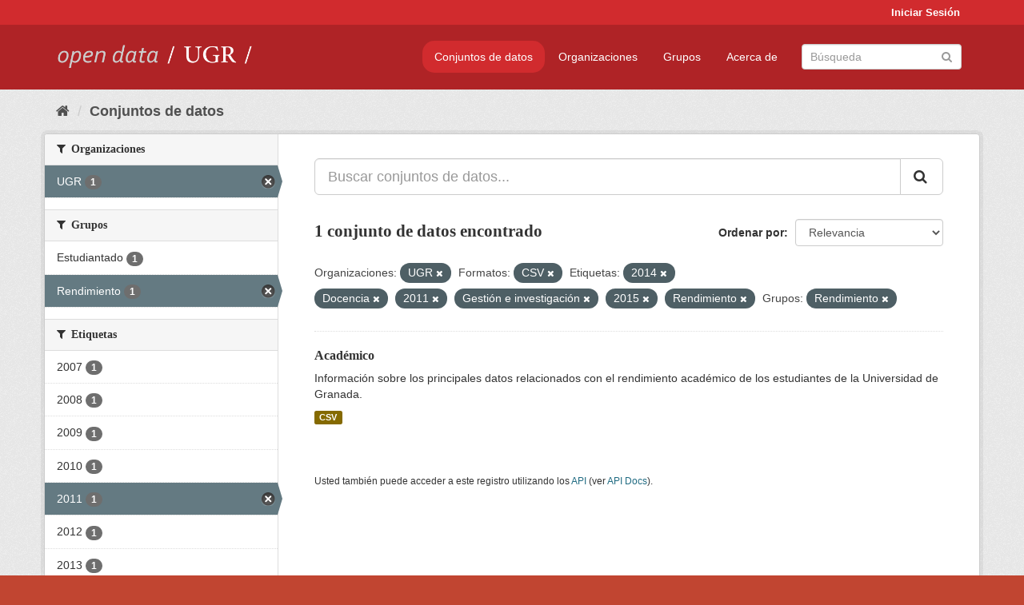

--- FILE ---
content_type: text/html; charset=utf-8
request_url: https://opendata.ugr.es/dataset/?organization=universidad-granada&_license_id_limit=0&res_format=CSV&tags=2014&tags=Docencia&tags=2011&tags=Gesti%C3%B3n+e+investigaci%C3%B3n&tags=2015&tags=Rendimiento&_tags_limit=0&groups=rendimiento
body_size: 7773
content:
<!DOCTYPE html>
<!--[if IE 9]> <html lang="es" class="ie9"> <![endif]-->
<!--[if gt IE 8]><!--> <html lang="es"> <!--<![endif]-->
  <head>
    <meta charset="utf-8" />
      <meta name="generator" content="ckan 2.9.5" />
      <meta name="viewport" content="width=device-width, initial-scale=1.0">
    <title>Conjunto de datos - OpenData UGR</title>

    
    
    <link rel="shortcut icon" href="/base/images/faviconUGR.ico" />
    
    
        <link rel="alternate" type="text/n3" href="https://opendata.ugr.es/catalog.n3"/>
        <link rel="alternate" type="text/ttl" href="https://opendata.ugr.es/catalog.ttl"/>
        <link rel="alternate" type="application/rdf+xml" href="https://opendata.ugr.es/catalog.xml"/>
        <link rel="alternate" type="application/ld+json" href="https://opendata.ugr.es/catalog.jsonld"/>
    

    
      
      
      
      
    

    
    



    
      
      
    

    
    <link href="/webassets/base/eb9793eb_red.css" rel="stylesheet"/>
<link href="/webassets/ckanext-harvest/c95a0af2_harvest_css.css" rel="stylesheet"/><style>
                .site-footer  {
  #background-color: #842f22;
background-color: #d12b2e;
}
.account-masthead {
background: #d12b2e;
}




.masthead {
background: #af2326;
}

.account-masthead .account ul li a{
  
  color: white;
}


/*
#Para la imagen de fondo
#.hero{
#background: url("https://p1.pxfuel.com/preview/401/157/184/alhambra-spain-granada-window.jpg");
#}
*/

/* --> BIUSCADOR DE INICIO */
.homepage .module-search .module-content {
background-color: #d12b2e;

}


.homepage .module-search .tags {
background-color: #af2326;

}



. main-navigation-toggle a:hover {
  font-size:20px;
}




#main-navigation-toggle a:active{

 background: #d12b2e;
}

#main-navigation-toggle a:hover {
  
  /* font-size: 150%; */
  background: #d12b2e;
  
}

.account-masthead .account ul li a:hover {
    
    background-color: #af2326;
    
}

/* lineas del menu de configuracion, ajustes, logout */
.account-masthead .account ul li {
  
  border-left: none;
  
}

.account-masthead .account ul .active {
  
  background-color: black;
}

masthead .navigation .nav-pills li a:hover, .masthead .navigation .nav-pills li a:focus, .masthead .navigation .nav-pills li.active a{
  
 background: #d12b2e;
  
}
    
.btn-primary {
  
  background: #4d4c4d;
  border-color: #4d4c4d;
}


/* Color rojo oscuro de la franja superior al footer */
.homepage div:nth-child(3){
  
  background-color:  #af2326;
}


/* Color del gris de fondo */
.hero{
  
  /*! background: 
    
    url("https://p1.pxfuel.com/preview/16/472/53/wall-stones-marble-texture.jpg"); */
    /*
    url("https://p1.pxfuel.com/preview/688/816/856/pattern-texture-grey-brick-wall-model.jpg") repeat repeat;
    */
  /*! background-size: contain; */

  background-color: #dddddd;
background-image: None;
  
}

.homepage .row1{

  background:
     url("../../base/images/logo-ugr-blanco-transparente-sin-letras-rotado.svg");
  
  background-size: 190%;
  overflow: scroll;
  resize: both;


  background-position-y: 400px;
  background-position-x: -800px
  

}


h1, h2, h3, h4 {

font-size: 21px;
/*font-style: italic;*/
font-family: initial;

}

/* Imagenes de dcat, sparql, y estadisticas */
.hero .container div a img{
  
  max-width: 70%;
  
  
}
   

.hero .container div p {
  
  display: inline-block; 
  max-width: 49%;
  
}

.hero .container div p:nth-child(2){
  
  
  display:inline
   
}

.hero .container div p:nth-child(3){
 
  display: inline;  
  
  
}

.hero .container div p:nth-child(5){
  
  
  float: right;
  margin-top: 7%;
}

.hero .container div p:nth-child(8){
  
  
 
  float: right;
  
}


.hero .container div p:nth-child(8) img{
  
 
  float: right;
  
}



.hero .container div p:nth-child(13){
  
  
  float: right;
  margin-top: 8%
}



.hero .container div p:nth-child(15){
  
  
display: inline;  
  
  
}

.hero .container .module-content div h2{
  
  background-color: #dddddd;
  text-align: center
  
}

.hero .container div h1{
  
  text-align: center;
  
}


/* Cajas redondeadas ---------------> */
.hero .container .col-md-6.col2 .module-content.box {
  
  height: 100%;
  width: 100%;
  margin-top: 10px;
  border-top-left-radius: 30px;
  border-top-right-radius: 30px;
  border-bottom-right-radius: 30px;
  border-bottom-left-radius: 30px;
  
}


.homepage .module-search, .homepage .module-search .module-content{
  
  border-top-left-radius: 30px;
  border-top-right-radius: 30px;
}

.homepage .module-search{
  margin-top: 10px;
}


.homepage.layout-2 .stats {
  
  border-bottom-left-radius: 30px;
  border-bottom-right-radius: 30px;

}

/* <------------- Cajas redondeadas*/


.hero .container .col-md-6.col2 ul {
  
  
  margin-bottom: 10%;
}


/*radio del li > a del navbar */
.nav-pills > li > a {
    border-radius: 15px;
}



/* Paginación de los datasets */

.pagination > li > a {
  
  color: black;
  padding: 6px 15px;
  border: none;
  
}

.pagination > li > a:hover {
  
  background-color: #dddddd;
  color: black;
  
  
}



.pagination > .active > a{
  
  background-color: #dddddd;
  color: black;
}





.pagination > li > a, .pagination > li > span {
    
    padding: 6px 15px;
  
}


.pagination > .active > a:hover  {
  
    z-index: 3;
    color: #fff;
    cursor: default;
    background-color: black ;
   
}

/*footer ----------------------------> */

.site-footer a{
  
  color: white;
  
}

.site-footer label {
    color: white;
}

.site-footer p {
  
  color: white;
}

/* marca ugr + LOGO */

.navbar-left{
  
  width: 40%;
  padding-top: 12px;
  
}

.navbar-left img {
  
  width: 55%;
  
  
}





/* condicion para dispositivos pequeños*/

@media (max-width:475px){
  
  .hero .container .module-content div h2{
  
    margin-top: 21%;
  
  }
  
  
  .hero .container div a img {
    max-width: 70%;
    margin-top: 20%;
}
  
 

}




@media (max-width: 1200px){
  
  .header-image.navbar-left {
    
    
   width: 22%;
   margin-top: 7px;
    
    
  }
  
  
  .header-image.navbar-left .logo img{
    
    width: 100%;
  }


  
}


@media (max-width: 766px){
  
  
  .main{
    background-color: #af2326
  }

  
  
}




      </style>
    
  </head>

  
  <body data-site-root="https://opendata.ugr.es/" data-locale-root="https://opendata.ugr.es/" >

    
    <div class="sr-only sr-only-focusable"><a href="#content">Ir al contenido</a></div>
  

  
     
<div class="account-masthead">
  <div class="container">
     
    <nav class="account not-authed" aria-label="Cuenta">
      <ul class="list-unstyled">
        
        <li><a href="/user/login">Iniciar Sesión</a></li>
         
      </ul>
    </nav>
     
  </div>
</div>

<header class="navbar navbar-static-top masthead">
    
  <div class="container">
    <div class="navbar-right">
      <button data-target="#main-navigation-toggle" data-toggle="collapse" class="navbar-toggle collapsed" type="button" aria-label="expand or collapse" aria-expanded="false">
        <span class="sr-only">Toggle navigation</span>
        <span class="fa fa-bars"></span>
      </button>
    </div>
    <hgroup class="header-image navbar-left">
       
      <a class="logo" href="/"><img src="/uploads/admin/2022-02-21-120002.678222marca-open-data-ugr.png" alt="OpenData UGR" title="OpenData UGR" /></a>
       
    </hgroup>

    <div class="collapse navbar-collapse" id="main-navigation-toggle">
      
      <nav class="section navigation">
        <ul class="nav nav-pills">
            
		<li class="active"><a href="/dataset/">Conjuntos de datos</a></li><li><a href="/organization/">Organizaciones</a></li><li><a href="/group/">Grupos</a></li><li><a href="/about">Acerca de</a></li>
	    
        </ul>
      </nav>
       
      <form class="section site-search simple-input" action="/dataset/" method="get">
        <div class="field">
          <label for="field-sitewide-search">Buscar conjuntos de datos</label>
          <input id="field-sitewide-search" type="text" class="form-control" name="q" placeholder="Búsqueda" aria-label="Buscar conjuntos de datos"/>
          <button class="btn-search" type="submit" aria-label="Enviar"><i class="fa fa-search"></i></button>
        </div>
      </form>
      
    </div>
  </div>
</header>

  
    <div class="main">
      <div id="content" class="container">
        
          
            <div class="flash-messages">
              
                
              
            </div>
          

          
            <div class="toolbar" role="navigation" aria-label="Miga de pan">
              
                
                  <ol class="breadcrumb">
                    
<li class="home"><a href="/" aria-label="Inicio"><i class="fa fa-home"></i><span> Inicio</span></a></li>
                    
  <li class="active"><a href="/dataset/">Conjuntos de datos</a></li>

                  </ol>
                
              
            </div>
          

          <div class="row wrapper">
            
            
            

            
              <aside class="secondary col-sm-3">
                
                
  <div class="filters">
    <div>
      
        

    
    
	
	    
	    
		<section class="module module-narrow module-shallow">
		    
			<h2 class="module-heading">
			    <i class="fa fa-filter"></i>
			    
			    Organizaciones
			</h2>
		    
		    
			
			    
				<nav aria-label="Organizaciones">
				    <ul class="list-unstyled nav nav-simple nav-facet">
					
					    
					    
					    
					    
					    <li class="nav-item active">
						<a href="/dataset/?_license_id_limit=0&amp;res_format=CSV&amp;tags=2014&amp;tags=Docencia&amp;tags=2011&amp;tags=Gesti%C3%B3n+e+investigaci%C3%B3n&amp;tags=2015&amp;tags=Rendimiento&amp;_tags_limit=0&amp;groups=rendimiento" title="">
						    <span class="item-label">UGR</span>
						    <span class="hidden separator"> - </span>
						    <span class="item-count badge">1</span>
						</a>
					    </li>
					
				    </ul>
				</nav>

				<p class="module-footer">
				    
					
				    
				</p>
			    
			
		    
		</section>
	    
	
    

      
        

    
    
	
	    
	    
		<section class="module module-narrow module-shallow">
		    
			<h2 class="module-heading">
			    <i class="fa fa-filter"></i>
			    
			    Grupos
			</h2>
		    
		    
			
			    
				<nav aria-label="Grupos">
				    <ul class="list-unstyled nav nav-simple nav-facet">
					
					    
					    
					    
					    
					    <li class="nav-item">
						<a href="/dataset/?organization=universidad-granada&amp;_license_id_limit=0&amp;res_format=CSV&amp;tags=2014&amp;tags=Docencia&amp;tags=2011&amp;tags=Gesti%C3%B3n+e+investigaci%C3%B3n&amp;tags=2015&amp;tags=Rendimiento&amp;_tags_limit=0&amp;groups=rendimiento&amp;groups=estudiantes" title="">
						    <span class="item-label">Estudiantado</span>
						    <span class="hidden separator"> - </span>
						    <span class="item-count badge">1</span>
						</a>
					    </li>
					
					    
					    
					    
					    
					    <li class="nav-item active">
						<a href="/dataset/?organization=universidad-granada&amp;_license_id_limit=0&amp;res_format=CSV&amp;tags=2014&amp;tags=Docencia&amp;tags=2011&amp;tags=Gesti%C3%B3n+e+investigaci%C3%B3n&amp;tags=2015&amp;tags=Rendimiento&amp;_tags_limit=0" title="">
						    <span class="item-label">Rendimiento</span>
						    <span class="hidden separator"> - </span>
						    <span class="item-count badge">1</span>
						</a>
					    </li>
					
				    </ul>
				</nav>

				<p class="module-footer">
				    
					
				    
				</p>
			    
			
		    
		</section>
	    
	
    

      
        

    
    
	
	    
	    
		<section class="module module-narrow module-shallow">
		    
			<h2 class="module-heading">
			    <i class="fa fa-filter"></i>
			    
			    Etiquetas
			</h2>
		    
		    
			
			    
				<nav aria-label="Etiquetas">
				    <ul class="list-unstyled nav nav-simple nav-facet">
					
					    
					    
					    
					    
					    <li class="nav-item">
						<a href="/dataset/?organization=universidad-granada&amp;_license_id_limit=0&amp;res_format=CSV&amp;tags=2014&amp;tags=Docencia&amp;tags=2011&amp;tags=Gesti%C3%B3n+e+investigaci%C3%B3n&amp;tags=2015&amp;tags=Rendimiento&amp;_tags_limit=0&amp;groups=rendimiento&amp;tags=2007" title="">
						    <span class="item-label">2007</span>
						    <span class="hidden separator"> - </span>
						    <span class="item-count badge">1</span>
						</a>
					    </li>
					
					    
					    
					    
					    
					    <li class="nav-item">
						<a href="/dataset/?organization=universidad-granada&amp;_license_id_limit=0&amp;res_format=CSV&amp;tags=2014&amp;tags=Docencia&amp;tags=2011&amp;tags=Gesti%C3%B3n+e+investigaci%C3%B3n&amp;tags=2015&amp;tags=Rendimiento&amp;_tags_limit=0&amp;groups=rendimiento&amp;tags=2008" title="">
						    <span class="item-label">2008</span>
						    <span class="hidden separator"> - </span>
						    <span class="item-count badge">1</span>
						</a>
					    </li>
					
					    
					    
					    
					    
					    <li class="nav-item">
						<a href="/dataset/?organization=universidad-granada&amp;_license_id_limit=0&amp;res_format=CSV&amp;tags=2014&amp;tags=Docencia&amp;tags=2011&amp;tags=Gesti%C3%B3n+e+investigaci%C3%B3n&amp;tags=2015&amp;tags=Rendimiento&amp;_tags_limit=0&amp;groups=rendimiento&amp;tags=2009" title="">
						    <span class="item-label">2009</span>
						    <span class="hidden separator"> - </span>
						    <span class="item-count badge">1</span>
						</a>
					    </li>
					
					    
					    
					    
					    
					    <li class="nav-item">
						<a href="/dataset/?organization=universidad-granada&amp;_license_id_limit=0&amp;res_format=CSV&amp;tags=2014&amp;tags=Docencia&amp;tags=2011&amp;tags=Gesti%C3%B3n+e+investigaci%C3%B3n&amp;tags=2015&amp;tags=Rendimiento&amp;_tags_limit=0&amp;groups=rendimiento&amp;tags=2010" title="">
						    <span class="item-label">2010</span>
						    <span class="hidden separator"> - </span>
						    <span class="item-count badge">1</span>
						</a>
					    </li>
					
					    
					    
					    
					    
					    <li class="nav-item active">
						<a href="/dataset/?organization=universidad-granada&amp;_license_id_limit=0&amp;res_format=CSV&amp;tags=2014&amp;tags=Docencia&amp;tags=Gesti%C3%B3n+e+investigaci%C3%B3n&amp;tags=2015&amp;tags=Rendimiento&amp;_tags_limit=0&amp;groups=rendimiento" title="">
						    <span class="item-label">2011</span>
						    <span class="hidden separator"> - </span>
						    <span class="item-count badge">1</span>
						</a>
					    </li>
					
					    
					    
					    
					    
					    <li class="nav-item">
						<a href="/dataset/?organization=universidad-granada&amp;_license_id_limit=0&amp;res_format=CSV&amp;tags=2014&amp;tags=Docencia&amp;tags=2011&amp;tags=Gesti%C3%B3n+e+investigaci%C3%B3n&amp;tags=2015&amp;tags=Rendimiento&amp;_tags_limit=0&amp;groups=rendimiento&amp;tags=2012" title="">
						    <span class="item-label">2012</span>
						    <span class="hidden separator"> - </span>
						    <span class="item-count badge">1</span>
						</a>
					    </li>
					
					    
					    
					    
					    
					    <li class="nav-item">
						<a href="/dataset/?organization=universidad-granada&amp;_license_id_limit=0&amp;res_format=CSV&amp;tags=2014&amp;tags=Docencia&amp;tags=2011&amp;tags=Gesti%C3%B3n+e+investigaci%C3%B3n&amp;tags=2015&amp;tags=Rendimiento&amp;_tags_limit=0&amp;groups=rendimiento&amp;tags=2013" title="">
						    <span class="item-label">2013</span>
						    <span class="hidden separator"> - </span>
						    <span class="item-count badge">1</span>
						</a>
					    </li>
					
					    
					    
					    
					    
					    <li class="nav-item active">
						<a href="/dataset/?organization=universidad-granada&amp;_license_id_limit=0&amp;res_format=CSV&amp;tags=Docencia&amp;tags=2011&amp;tags=Gesti%C3%B3n+e+investigaci%C3%B3n&amp;tags=2015&amp;tags=Rendimiento&amp;_tags_limit=0&amp;groups=rendimiento" title="">
						    <span class="item-label">2014</span>
						    <span class="hidden separator"> - </span>
						    <span class="item-count badge">1</span>
						</a>
					    </li>
					
					    
					    
					    
					    
					    <li class="nav-item active">
						<a href="/dataset/?organization=universidad-granada&amp;_license_id_limit=0&amp;res_format=CSV&amp;tags=2014&amp;tags=Docencia&amp;tags=2011&amp;tags=Gesti%C3%B3n+e+investigaci%C3%B3n&amp;tags=Rendimiento&amp;_tags_limit=0&amp;groups=rendimiento" title="">
						    <span class="item-label">2015</span>
						    <span class="hidden separator"> - </span>
						    <span class="item-count badge">1</span>
						</a>
					    </li>
					
					    
					    
					    
					    
					    <li class="nav-item">
						<a href="/dataset/?organization=universidad-granada&amp;_license_id_limit=0&amp;res_format=CSV&amp;tags=2014&amp;tags=Docencia&amp;tags=2011&amp;tags=Gesti%C3%B3n+e+investigaci%C3%B3n&amp;tags=2015&amp;tags=Rendimiento&amp;_tags_limit=0&amp;groups=rendimiento&amp;tags=Centros+Propios" title="">
						    <span class="item-label">Centros Propios</span>
						    <span class="hidden separator"> - </span>
						    <span class="item-count badge">1</span>
						</a>
					    </li>
					
					    
					    
					    
					    
					    <li class="nav-item active">
						<a href="/dataset/?organization=universidad-granada&amp;_license_id_limit=0&amp;res_format=CSV&amp;tags=2014&amp;tags=2011&amp;tags=Gesti%C3%B3n+e+investigaci%C3%B3n&amp;tags=2015&amp;tags=Rendimiento&amp;_tags_limit=0&amp;groups=rendimiento" title="">
						    <span class="item-label">Docencia</span>
						    <span class="hidden separator"> - </span>
						    <span class="item-count badge">1</span>
						</a>
					    </li>
					
					    
					    
					    
					    
					    <li class="nav-item">
						<a href="/dataset/?organization=universidad-granada&amp;_license_id_limit=0&amp;res_format=CSV&amp;tags=2014&amp;tags=Docencia&amp;tags=2011&amp;tags=Gesti%C3%B3n+e+investigaci%C3%B3n&amp;tags=2015&amp;tags=Rendimiento&amp;_tags_limit=0&amp;groups=rendimiento&amp;tags=Estad%C3%ADstica" title="">
						    <span class="item-label">Estadística</span>
						    <span class="hidden separator"> - </span>
						    <span class="item-count badge">1</span>
						</a>
					    </li>
					
					    
					    
					    
					    
					    <li class="nav-item active">
						<a href="/dataset/?organization=universidad-granada&amp;_license_id_limit=0&amp;res_format=CSV&amp;tags=2014&amp;tags=Docencia&amp;tags=2011&amp;tags=2015&amp;tags=Rendimiento&amp;_tags_limit=0&amp;groups=rendimiento" title="Gestión e investigación">
						    <span class="item-label">Gestión e investiga...</span>
						    <span class="hidden separator"> - </span>
						    <span class="item-count badge">1</span>
						</a>
					    </li>
					
					    
					    
					    
					    
					    <li class="nav-item">
						<a href="/dataset/?organization=universidad-granada&amp;_license_id_limit=0&amp;res_format=CSV&amp;tags=2014&amp;tags=Docencia&amp;tags=2011&amp;tags=Gesti%C3%B3n+e+investigaci%C3%B3n&amp;tags=2015&amp;tags=Rendimiento&amp;_tags_limit=0&amp;groups=rendimiento&amp;tags=Peri%C3%B3dico" title="">
						    <span class="item-label">Periódico</span>
						    <span class="hidden separator"> - </span>
						    <span class="item-count badge">1</span>
						</a>
					    </li>
					
					    
					    
					    
					    
					    <li class="nav-item active">
						<a href="/dataset/?organization=universidad-granada&amp;_license_id_limit=0&amp;res_format=CSV&amp;tags=2014&amp;tags=Docencia&amp;tags=2011&amp;tags=Gesti%C3%B3n+e+investigaci%C3%B3n&amp;tags=2015&amp;_tags_limit=0&amp;groups=rendimiento" title="">
						    <span class="item-label">Rendimiento</span>
						    <span class="hidden separator"> - </span>
						    <span class="item-count badge">1</span>
						</a>
					    </li>
					
				    </ul>
				</nav>

				<p class="module-footer">
				    
					<a href="/dataset/?organization=universidad-granada&amp;_license_id_limit=0&amp;res_format=CSV&amp;tags=2014&amp;tags=Docencia&amp;tags=2011&amp;tags=Gesti%C3%B3n+e+investigaci%C3%B3n&amp;tags=2015&amp;tags=Rendimiento&amp;groups=rendimiento" class="read-more">Mostrar Solamente Populares Etiquetas</a>
				    
				</p>
			    
			
		    
		</section>
	    
	
    

      
        

    
    
	
	    
	    
		<section class="module module-narrow module-shallow">
		    
			<h2 class="module-heading">
			    <i class="fa fa-filter"></i>
			    
			    Formatos
			</h2>
		    
		    
			
			    
				<nav aria-label="Formatos">
				    <ul class="list-unstyled nav nav-simple nav-facet">
					
					    
					    
					    
					    
					    <li class="nav-item active">
						<a href="/dataset/?organization=universidad-granada&amp;_license_id_limit=0&amp;tags=2014&amp;tags=Docencia&amp;tags=2011&amp;tags=Gesti%C3%B3n+e+investigaci%C3%B3n&amp;tags=2015&amp;tags=Rendimiento&amp;_tags_limit=0&amp;groups=rendimiento" title="">
						    <span class="item-label">CSV</span>
						    <span class="hidden separator"> - </span>
						    <span class="item-count badge">1</span>
						</a>
					    </li>
					
				    </ul>
				</nav>

				<p class="module-footer">
				    
					
				    
				</p>
			    
			
		    
		</section>
	    
	
    

      
        

    
    
	
	    
	    
		<section class="module module-narrow module-shallow">
		    
			<h2 class="module-heading">
			    <i class="fa fa-filter"></i>
			    
			    Licencias
			</h2>
		    
		    
			
			    
				<nav aria-label="Licencias">
				    <ul class="list-unstyled nav nav-simple nav-facet">
					
					    
					    
					    
					    
					    <li class="nav-item">
						<a href="/dataset/?organization=universidad-granada&amp;_license_id_limit=0&amp;res_format=CSV&amp;tags=2014&amp;tags=Docencia&amp;tags=2011&amp;tags=Gesti%C3%B3n+e+investigaci%C3%B3n&amp;tags=2015&amp;tags=Rendimiento&amp;_tags_limit=0&amp;groups=rendimiento&amp;license_id=odc-by" title="Open Data Commons Attribution License">
						    <span class="item-label">Open Data Commons A...</span>
						    <span class="hidden separator"> - </span>
						    <span class="item-count badge">1</span>
						</a>
					    </li>
					
				    </ul>
				</nav>

				<p class="module-footer">
				    
					<a href="/dataset/?organization=universidad-granada&amp;res_format=CSV&amp;tags=2014&amp;tags=Docencia&amp;tags=2011&amp;tags=Gesti%C3%B3n+e+investigaci%C3%B3n&amp;tags=2015&amp;tags=Rendimiento&amp;_tags_limit=0&amp;groups=rendimiento" class="read-more">Mostrar Solamente Populares Licencias</a>
				    
				</p>
			    
			
		    
		</section>
	    
	
    

      
    </div>
    <a class="close no-text hide-filters"><i class="fa fa-times-circle"></i><span class="text">close</span></a>
  </div>

              </aside>
            

            
              <div class="primary col-sm-9 col-xs-12" role="main">
                
                
  <section class="module">
    <div class="module-content">
      
        
      
      
        
        
        







<form id="dataset-search-form" class="search-form" method="get" data-module="select-switch">

  
    <div class="input-group search-input-group">
      <input aria-label="Buscar conjuntos de datos..." id="field-giant-search" type="text" class="form-control input-lg" name="q" value="" autocomplete="off" placeholder="Buscar conjuntos de datos...">
      
      <span class="input-group-btn">
        <button class="btn btn-default btn-lg" type="submit" value="search" aria-label="Enviar">
          <i class="fa fa-search"></i>
        </button>
      </span>
      
    </div>
  

  
    <span>
  
  

  
  
  
  <input type="hidden" name="organization" value="universidad-granada" />
  
  
  
  
  
  <input type="hidden" name="res_format" value="CSV" />
  
  
  
  
  
  <input type="hidden" name="tags" value="2014" />
  
  
  
  
  
  <input type="hidden" name="tags" value="Docencia" />
  
  
  
  
  
  <input type="hidden" name="tags" value="2011" />
  
  
  
  
  
  <input type="hidden" name="tags" value="Gestión e investigación" />
  
  
  
  
  
  <input type="hidden" name="tags" value="2015" />
  
  
  
  
  
  <input type="hidden" name="tags" value="Rendimiento" />
  
  
  
  
  
  <input type="hidden" name="groups" value="rendimiento" />
  
  
  
  </span>
  

  
    
      <div class="form-select form-group control-order-by">
        <label for="field-order-by">Ordenar por</label>
        <select id="field-order-by" name="sort" class="form-control">
          
            
              <option value="score desc, metadata_modified desc" selected="selected">Relevancia</option>
            
          
            
              <option value="title_string asc">Nombre Ascendente</option>
            
          
            
              <option value="title_string desc">Nombre Descendente</option>
            
          
            
              <option value="metadata_modified desc">Última modificación</option>
            
          
            
          
        </select>
        
        <button class="btn btn-default js-hide" type="submit">Ir</button>
        
      </div>
    
  

  
    
      <h1>

  
  
  
  

1 conjunto de datos encontrado</h1>
    
  

  
    
      <p class="filter-list">
        
          
          <span class="facet">Organizaciones:</span>
          
            <span class="filtered pill">UGR
              <a href="/dataset/?_license_id_limit=0&amp;res_format=CSV&amp;tags=2014&amp;tags=Docencia&amp;tags=2011&amp;tags=Gesti%C3%B3n+e+investigaci%C3%B3n&amp;tags=2015&amp;tags=Rendimiento&amp;_tags_limit=0&amp;groups=rendimiento" class="remove" title="Quitar"><i class="fa fa-times"></i></a>
            </span>
          
        
          
          <span class="facet">Formatos:</span>
          
            <span class="filtered pill">CSV
              <a href="/dataset/?organization=universidad-granada&amp;_license_id_limit=0&amp;tags=2014&amp;tags=Docencia&amp;tags=2011&amp;tags=Gesti%C3%B3n+e+investigaci%C3%B3n&amp;tags=2015&amp;tags=Rendimiento&amp;_tags_limit=0&amp;groups=rendimiento" class="remove" title="Quitar"><i class="fa fa-times"></i></a>
            </span>
          
        
          
          <span class="facet">Etiquetas:</span>
          
            <span class="filtered pill">2014
              <a href="/dataset/?organization=universidad-granada&amp;_license_id_limit=0&amp;res_format=CSV&amp;tags=Docencia&amp;tags=2011&amp;tags=Gesti%C3%B3n+e+investigaci%C3%B3n&amp;tags=2015&amp;tags=Rendimiento&amp;_tags_limit=0&amp;groups=rendimiento" class="remove" title="Quitar"><i class="fa fa-times"></i></a>
            </span>
          
            <span class="filtered pill">Docencia
              <a href="/dataset/?organization=universidad-granada&amp;_license_id_limit=0&amp;res_format=CSV&amp;tags=2014&amp;tags=2011&amp;tags=Gesti%C3%B3n+e+investigaci%C3%B3n&amp;tags=2015&amp;tags=Rendimiento&amp;_tags_limit=0&amp;groups=rendimiento" class="remove" title="Quitar"><i class="fa fa-times"></i></a>
            </span>
          
            <span class="filtered pill">2011
              <a href="/dataset/?organization=universidad-granada&amp;_license_id_limit=0&amp;res_format=CSV&amp;tags=2014&amp;tags=Docencia&amp;tags=Gesti%C3%B3n+e+investigaci%C3%B3n&amp;tags=2015&amp;tags=Rendimiento&amp;_tags_limit=0&amp;groups=rendimiento" class="remove" title="Quitar"><i class="fa fa-times"></i></a>
            </span>
          
            <span class="filtered pill">Gestión e investigación
              <a href="/dataset/?organization=universidad-granada&amp;_license_id_limit=0&amp;res_format=CSV&amp;tags=2014&amp;tags=Docencia&amp;tags=2011&amp;tags=2015&amp;tags=Rendimiento&amp;_tags_limit=0&amp;groups=rendimiento" class="remove" title="Quitar"><i class="fa fa-times"></i></a>
            </span>
          
            <span class="filtered pill">2015
              <a href="/dataset/?organization=universidad-granada&amp;_license_id_limit=0&amp;res_format=CSV&amp;tags=2014&amp;tags=Docencia&amp;tags=2011&amp;tags=Gesti%C3%B3n+e+investigaci%C3%B3n&amp;tags=Rendimiento&amp;_tags_limit=0&amp;groups=rendimiento" class="remove" title="Quitar"><i class="fa fa-times"></i></a>
            </span>
          
            <span class="filtered pill">Rendimiento
              <a href="/dataset/?organization=universidad-granada&amp;_license_id_limit=0&amp;res_format=CSV&amp;tags=2014&amp;tags=Docencia&amp;tags=2011&amp;tags=Gesti%C3%B3n+e+investigaci%C3%B3n&amp;tags=2015&amp;_tags_limit=0&amp;groups=rendimiento" class="remove" title="Quitar"><i class="fa fa-times"></i></a>
            </span>
          
        
          
          <span class="facet">Grupos:</span>
          
            <span class="filtered pill">Rendimiento
              <a href="/dataset/?organization=universidad-granada&amp;_license_id_limit=0&amp;res_format=CSV&amp;tags=2014&amp;tags=Docencia&amp;tags=2011&amp;tags=Gesti%C3%B3n+e+investigaci%C3%B3n&amp;tags=2015&amp;tags=Rendimiento&amp;_tags_limit=0" class="remove" title="Quitar"><i class="fa fa-times"></i></a>
            </span>
          
        
      </p>
      <a class="show-filters btn btn-default">Filtrar Resultados</a>
    
  

</form>




      
      
        

  
    <ul class="dataset-list list-unstyled">
    	
	      
	        






  <li class="dataset-item">
    
      <div class="dataset-content">
        
          <h2 class="dataset-heading">
            
              
            
            
		<a href="/dataset/academico">Académico</a>
            
            
              
              
            
          </h2>
        
        
          
        
        
          
            <div>Información sobre los principales datos relacionados con el rendimiento académico de los estudiantes de la Universidad de Granada. </div>
          
        
      </div>
      
        
          
            <ul class="dataset-resources list-unstyled">
              
                
                <li>
                  <a href="/dataset/academico" class="label label-default" data-format="csv">CSV</a>
                </li>
                
              
            </ul>
          
        
      
    
  </li>

	      
	    
    </ul>
  

      
    </div>

    
      
    
  </section>

  
    <section class="module">
      <div class="module-content">
        
          <small>
            
            
            
          Usted también puede acceder a este registro utilizando los <a href="/api/3">API</a> (ver <a href="http://docs.ckan.org/en/2.9/api/">API Docs</a>).
          </small>
        
      </div>
    </section>
  

              </div>
            
          </div>
        
      </div>
    </div>
  
    <footer class="site-footer">
  <div class="container">
    
    <div class="row">
      <div class="col-md-8 footer-links">
        
          <ul class="list-unstyled">
            
              <li><a href="/about">Acerca de OpenData UGR</a></li>
            
          </ul>
          <ul class="list-unstyled">
            
              
              <li><a href="http://docs.ckan.org/en/2.9/api/">API CKAN</a></li>
              <li><a href="http://www.ckan.org/">CKAN Association</a></li>
              <li><a href="http://www.opendefinition.org/okd/"><img src="/base/images/od_80x15_blue.png" alt="Open Data"></a></li>
            
          </ul>
        
      </div>
      <div class="col-md-4 attribution">
        
          <p><strong>Gestionado con </strong> <a class="hide-text ckan-footer-logo" href="http://ckan.org">CKAN</a></p>
        
        
          
<form class="form-inline form-select lang-select" action="/util/redirect" data-module="select-switch" method="POST">
  <label for="field-lang-select">Idioma</label>
  <select id="field-lang-select" name="url" data-module="autocomplete" data-module-dropdown-class="lang-dropdown" data-module-container-class="lang-container">
    
      <option value="/es/dataset/?organization=universidad-granada&amp;_license_id_limit=0&amp;res_format=CSV&amp;tags=2014&amp;tags=Docencia&amp;tags=2011&amp;tags=Gesti%C3%B3n+e+investigaci%C3%B3n&amp;tags=2015&amp;tags=Rendimiento&amp;_tags_limit=0&amp;groups=rendimiento" selected="selected">
        español
      </option>
    
      <option value="/en/dataset/?organization=universidad-granada&amp;_license_id_limit=0&amp;res_format=CSV&amp;tags=2014&amp;tags=Docencia&amp;tags=2011&amp;tags=Gesti%C3%B3n+e+investigaci%C3%B3n&amp;tags=2015&amp;tags=Rendimiento&amp;_tags_limit=0&amp;groups=rendimiento" >
        English
      </option>
    
      <option value="/pt_BR/dataset/?organization=universidad-granada&amp;_license_id_limit=0&amp;res_format=CSV&amp;tags=2014&amp;tags=Docencia&amp;tags=2011&amp;tags=Gesti%C3%B3n+e+investigaci%C3%B3n&amp;tags=2015&amp;tags=Rendimiento&amp;_tags_limit=0&amp;groups=rendimiento" >
        português (Brasil)
      </option>
    
      <option value="/ja/dataset/?organization=universidad-granada&amp;_license_id_limit=0&amp;res_format=CSV&amp;tags=2014&amp;tags=Docencia&amp;tags=2011&amp;tags=Gesti%C3%B3n+e+investigaci%C3%B3n&amp;tags=2015&amp;tags=Rendimiento&amp;_tags_limit=0&amp;groups=rendimiento" >
        日本語
      </option>
    
      <option value="/it/dataset/?organization=universidad-granada&amp;_license_id_limit=0&amp;res_format=CSV&amp;tags=2014&amp;tags=Docencia&amp;tags=2011&amp;tags=Gesti%C3%B3n+e+investigaci%C3%B3n&amp;tags=2015&amp;tags=Rendimiento&amp;_tags_limit=0&amp;groups=rendimiento" >
        italiano
      </option>
    
      <option value="/cs_CZ/dataset/?organization=universidad-granada&amp;_license_id_limit=0&amp;res_format=CSV&amp;tags=2014&amp;tags=Docencia&amp;tags=2011&amp;tags=Gesti%C3%B3n+e+investigaci%C3%B3n&amp;tags=2015&amp;tags=Rendimiento&amp;_tags_limit=0&amp;groups=rendimiento" >
        čeština (Česko)
      </option>
    
      <option value="/ca/dataset/?organization=universidad-granada&amp;_license_id_limit=0&amp;res_format=CSV&amp;tags=2014&amp;tags=Docencia&amp;tags=2011&amp;tags=Gesti%C3%B3n+e+investigaci%C3%B3n&amp;tags=2015&amp;tags=Rendimiento&amp;_tags_limit=0&amp;groups=rendimiento" >
        català
      </option>
    
      <option value="/fr/dataset/?organization=universidad-granada&amp;_license_id_limit=0&amp;res_format=CSV&amp;tags=2014&amp;tags=Docencia&amp;tags=2011&amp;tags=Gesti%C3%B3n+e+investigaci%C3%B3n&amp;tags=2015&amp;tags=Rendimiento&amp;_tags_limit=0&amp;groups=rendimiento" >
        français
      </option>
    
      <option value="/el/dataset/?organization=universidad-granada&amp;_license_id_limit=0&amp;res_format=CSV&amp;tags=2014&amp;tags=Docencia&amp;tags=2011&amp;tags=Gesti%C3%B3n+e+investigaci%C3%B3n&amp;tags=2015&amp;tags=Rendimiento&amp;_tags_limit=0&amp;groups=rendimiento" >
        Ελληνικά
      </option>
    
      <option value="/sv/dataset/?organization=universidad-granada&amp;_license_id_limit=0&amp;res_format=CSV&amp;tags=2014&amp;tags=Docencia&amp;tags=2011&amp;tags=Gesti%C3%B3n+e+investigaci%C3%B3n&amp;tags=2015&amp;tags=Rendimiento&amp;_tags_limit=0&amp;groups=rendimiento" >
        svenska
      </option>
    
      <option value="/sr/dataset/?organization=universidad-granada&amp;_license_id_limit=0&amp;res_format=CSV&amp;tags=2014&amp;tags=Docencia&amp;tags=2011&amp;tags=Gesti%C3%B3n+e+investigaci%C3%B3n&amp;tags=2015&amp;tags=Rendimiento&amp;_tags_limit=0&amp;groups=rendimiento" >
        српски
      </option>
    
      <option value="/no/dataset/?organization=universidad-granada&amp;_license_id_limit=0&amp;res_format=CSV&amp;tags=2014&amp;tags=Docencia&amp;tags=2011&amp;tags=Gesti%C3%B3n+e+investigaci%C3%B3n&amp;tags=2015&amp;tags=Rendimiento&amp;_tags_limit=0&amp;groups=rendimiento" >
        norsk bokmål (Norge)
      </option>
    
      <option value="/sk/dataset/?organization=universidad-granada&amp;_license_id_limit=0&amp;res_format=CSV&amp;tags=2014&amp;tags=Docencia&amp;tags=2011&amp;tags=Gesti%C3%B3n+e+investigaci%C3%B3n&amp;tags=2015&amp;tags=Rendimiento&amp;_tags_limit=0&amp;groups=rendimiento" >
        slovenčina
      </option>
    
      <option value="/fi/dataset/?organization=universidad-granada&amp;_license_id_limit=0&amp;res_format=CSV&amp;tags=2014&amp;tags=Docencia&amp;tags=2011&amp;tags=Gesti%C3%B3n+e+investigaci%C3%B3n&amp;tags=2015&amp;tags=Rendimiento&amp;_tags_limit=0&amp;groups=rendimiento" >
        suomi
      </option>
    
      <option value="/ru/dataset/?organization=universidad-granada&amp;_license_id_limit=0&amp;res_format=CSV&amp;tags=2014&amp;tags=Docencia&amp;tags=2011&amp;tags=Gesti%C3%B3n+e+investigaci%C3%B3n&amp;tags=2015&amp;tags=Rendimiento&amp;_tags_limit=0&amp;groups=rendimiento" >
        русский
      </option>
    
      <option value="/de/dataset/?organization=universidad-granada&amp;_license_id_limit=0&amp;res_format=CSV&amp;tags=2014&amp;tags=Docencia&amp;tags=2011&amp;tags=Gesti%C3%B3n+e+investigaci%C3%B3n&amp;tags=2015&amp;tags=Rendimiento&amp;_tags_limit=0&amp;groups=rendimiento" >
        Deutsch
      </option>
    
      <option value="/pl/dataset/?organization=universidad-granada&amp;_license_id_limit=0&amp;res_format=CSV&amp;tags=2014&amp;tags=Docencia&amp;tags=2011&amp;tags=Gesti%C3%B3n+e+investigaci%C3%B3n&amp;tags=2015&amp;tags=Rendimiento&amp;_tags_limit=0&amp;groups=rendimiento" >
        polski
      </option>
    
      <option value="/nl/dataset/?organization=universidad-granada&amp;_license_id_limit=0&amp;res_format=CSV&amp;tags=2014&amp;tags=Docencia&amp;tags=2011&amp;tags=Gesti%C3%B3n+e+investigaci%C3%B3n&amp;tags=2015&amp;tags=Rendimiento&amp;_tags_limit=0&amp;groups=rendimiento" >
        Nederlands
      </option>
    
      <option value="/bg/dataset/?organization=universidad-granada&amp;_license_id_limit=0&amp;res_format=CSV&amp;tags=2014&amp;tags=Docencia&amp;tags=2011&amp;tags=Gesti%C3%B3n+e+investigaci%C3%B3n&amp;tags=2015&amp;tags=Rendimiento&amp;_tags_limit=0&amp;groups=rendimiento" >
        български
      </option>
    
      <option value="/ko_KR/dataset/?organization=universidad-granada&amp;_license_id_limit=0&amp;res_format=CSV&amp;tags=2014&amp;tags=Docencia&amp;tags=2011&amp;tags=Gesti%C3%B3n+e+investigaci%C3%B3n&amp;tags=2015&amp;tags=Rendimiento&amp;_tags_limit=0&amp;groups=rendimiento" >
        한국어 (대한민국)
      </option>
    
      <option value="/hu/dataset/?organization=universidad-granada&amp;_license_id_limit=0&amp;res_format=CSV&amp;tags=2014&amp;tags=Docencia&amp;tags=2011&amp;tags=Gesti%C3%B3n+e+investigaci%C3%B3n&amp;tags=2015&amp;tags=Rendimiento&amp;_tags_limit=0&amp;groups=rendimiento" >
        magyar
      </option>
    
      <option value="/sl/dataset/?organization=universidad-granada&amp;_license_id_limit=0&amp;res_format=CSV&amp;tags=2014&amp;tags=Docencia&amp;tags=2011&amp;tags=Gesti%C3%B3n+e+investigaci%C3%B3n&amp;tags=2015&amp;tags=Rendimiento&amp;_tags_limit=0&amp;groups=rendimiento" >
        slovenščina
      </option>
    
      <option value="/lv/dataset/?organization=universidad-granada&amp;_license_id_limit=0&amp;res_format=CSV&amp;tags=2014&amp;tags=Docencia&amp;tags=2011&amp;tags=Gesti%C3%B3n+e+investigaci%C3%B3n&amp;tags=2015&amp;tags=Rendimiento&amp;_tags_limit=0&amp;groups=rendimiento" >
        latviešu
      </option>
    
      <option value="/es_AR/dataset/?organization=universidad-granada&amp;_license_id_limit=0&amp;res_format=CSV&amp;tags=2014&amp;tags=Docencia&amp;tags=2011&amp;tags=Gesti%C3%B3n+e+investigaci%C3%B3n&amp;tags=2015&amp;tags=Rendimiento&amp;_tags_limit=0&amp;groups=rendimiento" >
        español (Argentina)
      </option>
    
      <option value="/tl/dataset/?organization=universidad-granada&amp;_license_id_limit=0&amp;res_format=CSV&amp;tags=2014&amp;tags=Docencia&amp;tags=2011&amp;tags=Gesti%C3%B3n+e+investigaci%C3%B3n&amp;tags=2015&amp;tags=Rendimiento&amp;_tags_limit=0&amp;groups=rendimiento" >
        Filipino (Pilipinas)
      </option>
    
      <option value="/mk/dataset/?organization=universidad-granada&amp;_license_id_limit=0&amp;res_format=CSV&amp;tags=2014&amp;tags=Docencia&amp;tags=2011&amp;tags=Gesti%C3%B3n+e+investigaci%C3%B3n&amp;tags=2015&amp;tags=Rendimiento&amp;_tags_limit=0&amp;groups=rendimiento" >
        македонски
      </option>
    
      <option value="/fa_IR/dataset/?organization=universidad-granada&amp;_license_id_limit=0&amp;res_format=CSV&amp;tags=2014&amp;tags=Docencia&amp;tags=2011&amp;tags=Gesti%C3%B3n+e+investigaci%C3%B3n&amp;tags=2015&amp;tags=Rendimiento&amp;_tags_limit=0&amp;groups=rendimiento" >
        فارسی (ایران)
      </option>
    
      <option value="/da_DK/dataset/?organization=universidad-granada&amp;_license_id_limit=0&amp;res_format=CSV&amp;tags=2014&amp;tags=Docencia&amp;tags=2011&amp;tags=Gesti%C3%B3n+e+investigaci%C3%B3n&amp;tags=2015&amp;tags=Rendimiento&amp;_tags_limit=0&amp;groups=rendimiento" >
        dansk (Danmark)
      </option>
    
      <option value="/lt/dataset/?organization=universidad-granada&amp;_license_id_limit=0&amp;res_format=CSV&amp;tags=2014&amp;tags=Docencia&amp;tags=2011&amp;tags=Gesti%C3%B3n+e+investigaci%C3%B3n&amp;tags=2015&amp;tags=Rendimiento&amp;_tags_limit=0&amp;groups=rendimiento" >
        lietuvių
      </option>
    
      <option value="/uk/dataset/?organization=universidad-granada&amp;_license_id_limit=0&amp;res_format=CSV&amp;tags=2014&amp;tags=Docencia&amp;tags=2011&amp;tags=Gesti%C3%B3n+e+investigaci%C3%B3n&amp;tags=2015&amp;tags=Rendimiento&amp;_tags_limit=0&amp;groups=rendimiento" >
        українська
      </option>
    
      <option value="/is/dataset/?organization=universidad-granada&amp;_license_id_limit=0&amp;res_format=CSV&amp;tags=2014&amp;tags=Docencia&amp;tags=2011&amp;tags=Gesti%C3%B3n+e+investigaci%C3%B3n&amp;tags=2015&amp;tags=Rendimiento&amp;_tags_limit=0&amp;groups=rendimiento" >
        íslenska
      </option>
    
      <option value="/sr_Latn/dataset/?organization=universidad-granada&amp;_license_id_limit=0&amp;res_format=CSV&amp;tags=2014&amp;tags=Docencia&amp;tags=2011&amp;tags=Gesti%C3%B3n+e+investigaci%C3%B3n&amp;tags=2015&amp;tags=Rendimiento&amp;_tags_limit=0&amp;groups=rendimiento" >
        srpski (latinica)
      </option>
    
      <option value="/hr/dataset/?organization=universidad-granada&amp;_license_id_limit=0&amp;res_format=CSV&amp;tags=2014&amp;tags=Docencia&amp;tags=2011&amp;tags=Gesti%C3%B3n+e+investigaci%C3%B3n&amp;tags=2015&amp;tags=Rendimiento&amp;_tags_limit=0&amp;groups=rendimiento" >
        hrvatski
      </option>
    
      <option value="/ne/dataset/?organization=universidad-granada&amp;_license_id_limit=0&amp;res_format=CSV&amp;tags=2014&amp;tags=Docencia&amp;tags=2011&amp;tags=Gesti%C3%B3n+e+investigaci%C3%B3n&amp;tags=2015&amp;tags=Rendimiento&amp;_tags_limit=0&amp;groups=rendimiento" >
        नेपाली
      </option>
    
      <option value="/am/dataset/?organization=universidad-granada&amp;_license_id_limit=0&amp;res_format=CSV&amp;tags=2014&amp;tags=Docencia&amp;tags=2011&amp;tags=Gesti%C3%B3n+e+investigaci%C3%B3n&amp;tags=2015&amp;tags=Rendimiento&amp;_tags_limit=0&amp;groups=rendimiento" >
        አማርኛ
      </option>
    
      <option value="/my_MM/dataset/?organization=universidad-granada&amp;_license_id_limit=0&amp;res_format=CSV&amp;tags=2014&amp;tags=Docencia&amp;tags=2011&amp;tags=Gesti%C3%B3n+e+investigaci%C3%B3n&amp;tags=2015&amp;tags=Rendimiento&amp;_tags_limit=0&amp;groups=rendimiento" >
        မြန်မာ (မြန်မာ)
      </option>
    
      <option value="/th/dataset/?organization=universidad-granada&amp;_license_id_limit=0&amp;res_format=CSV&amp;tags=2014&amp;tags=Docencia&amp;tags=2011&amp;tags=Gesti%C3%B3n+e+investigaci%C3%B3n&amp;tags=2015&amp;tags=Rendimiento&amp;_tags_limit=0&amp;groups=rendimiento" >
        ไทย
      </option>
    
      <option value="/he/dataset/?organization=universidad-granada&amp;_license_id_limit=0&amp;res_format=CSV&amp;tags=2014&amp;tags=Docencia&amp;tags=2011&amp;tags=Gesti%C3%B3n+e+investigaci%C3%B3n&amp;tags=2015&amp;tags=Rendimiento&amp;_tags_limit=0&amp;groups=rendimiento" >
        עברית
      </option>
    
      <option value="/ar/dataset/?organization=universidad-granada&amp;_license_id_limit=0&amp;res_format=CSV&amp;tags=2014&amp;tags=Docencia&amp;tags=2011&amp;tags=Gesti%C3%B3n+e+investigaci%C3%B3n&amp;tags=2015&amp;tags=Rendimiento&amp;_tags_limit=0&amp;groups=rendimiento" >
        العربية
      </option>
    
      <option value="/zh_Hant_TW/dataset/?organization=universidad-granada&amp;_license_id_limit=0&amp;res_format=CSV&amp;tags=2014&amp;tags=Docencia&amp;tags=2011&amp;tags=Gesti%C3%B3n+e+investigaci%C3%B3n&amp;tags=2015&amp;tags=Rendimiento&amp;_tags_limit=0&amp;groups=rendimiento" >
        中文 (繁體, 台灣)
      </option>
    
      <option value="/zh_Hans_CN/dataset/?organization=universidad-granada&amp;_license_id_limit=0&amp;res_format=CSV&amp;tags=2014&amp;tags=Docencia&amp;tags=2011&amp;tags=Gesti%C3%B3n+e+investigaci%C3%B3n&amp;tags=2015&amp;tags=Rendimiento&amp;_tags_limit=0&amp;groups=rendimiento" >
        中文 (简体, 中国)
      </option>
    
      <option value="/id/dataset/?organization=universidad-granada&amp;_license_id_limit=0&amp;res_format=CSV&amp;tags=2014&amp;tags=Docencia&amp;tags=2011&amp;tags=Gesti%C3%B3n+e+investigaci%C3%B3n&amp;tags=2015&amp;tags=Rendimiento&amp;_tags_limit=0&amp;groups=rendimiento" >
        Indonesia
      </option>
    
      <option value="/en_AU/dataset/?organization=universidad-granada&amp;_license_id_limit=0&amp;res_format=CSV&amp;tags=2014&amp;tags=Docencia&amp;tags=2011&amp;tags=Gesti%C3%B3n+e+investigaci%C3%B3n&amp;tags=2015&amp;tags=Rendimiento&amp;_tags_limit=0&amp;groups=rendimiento" >
        English (Australia)
      </option>
    
      <option value="/km/dataset/?organization=universidad-granada&amp;_license_id_limit=0&amp;res_format=CSV&amp;tags=2014&amp;tags=Docencia&amp;tags=2011&amp;tags=Gesti%C3%B3n+e+investigaci%C3%B3n&amp;tags=2015&amp;tags=Rendimiento&amp;_tags_limit=0&amp;groups=rendimiento" >
        ខ្មែរ
      </option>
    
      <option value="/tr/dataset/?organization=universidad-granada&amp;_license_id_limit=0&amp;res_format=CSV&amp;tags=2014&amp;tags=Docencia&amp;tags=2011&amp;tags=Gesti%C3%B3n+e+investigaci%C3%B3n&amp;tags=2015&amp;tags=Rendimiento&amp;_tags_limit=0&amp;groups=rendimiento" >
        Türkçe
      </option>
    
      <option value="/eu/dataset/?organization=universidad-granada&amp;_license_id_limit=0&amp;res_format=CSV&amp;tags=2014&amp;tags=Docencia&amp;tags=2011&amp;tags=Gesti%C3%B3n+e+investigaci%C3%B3n&amp;tags=2015&amp;tags=Rendimiento&amp;_tags_limit=0&amp;groups=rendimiento" >
        euskara
      </option>
    
      <option value="/gl/dataset/?organization=universidad-granada&amp;_license_id_limit=0&amp;res_format=CSV&amp;tags=2014&amp;tags=Docencia&amp;tags=2011&amp;tags=Gesti%C3%B3n+e+investigaci%C3%B3n&amp;tags=2015&amp;tags=Rendimiento&amp;_tags_limit=0&amp;groups=rendimiento" >
        galego
      </option>
    
      <option value="/vi/dataset/?organization=universidad-granada&amp;_license_id_limit=0&amp;res_format=CSV&amp;tags=2014&amp;tags=Docencia&amp;tags=2011&amp;tags=Gesti%C3%B3n+e+investigaci%C3%B3n&amp;tags=2015&amp;tags=Rendimiento&amp;_tags_limit=0&amp;groups=rendimiento" >
        Tiếng Việt
      </option>
    
      <option value="/mn_MN/dataset/?organization=universidad-granada&amp;_license_id_limit=0&amp;res_format=CSV&amp;tags=2014&amp;tags=Docencia&amp;tags=2011&amp;tags=Gesti%C3%B3n+e+investigaci%C3%B3n&amp;tags=2015&amp;tags=Rendimiento&amp;_tags_limit=0&amp;groups=rendimiento" >
        монгол (Монгол)
      </option>
    
      <option value="/pt_PT/dataset/?organization=universidad-granada&amp;_license_id_limit=0&amp;res_format=CSV&amp;tags=2014&amp;tags=Docencia&amp;tags=2011&amp;tags=Gesti%C3%B3n+e+investigaci%C3%B3n&amp;tags=2015&amp;tags=Rendimiento&amp;_tags_limit=0&amp;groups=rendimiento" >
        português (Portugal)
      </option>
    
      <option value="/sq/dataset/?organization=universidad-granada&amp;_license_id_limit=0&amp;res_format=CSV&amp;tags=2014&amp;tags=Docencia&amp;tags=2011&amp;tags=Gesti%C3%B3n+e+investigaci%C3%B3n&amp;tags=2015&amp;tags=Rendimiento&amp;_tags_limit=0&amp;groups=rendimiento" >
        shqip
      </option>
    
      <option value="/ro/dataset/?organization=universidad-granada&amp;_license_id_limit=0&amp;res_format=CSV&amp;tags=2014&amp;tags=Docencia&amp;tags=2011&amp;tags=Gesti%C3%B3n+e+investigaci%C3%B3n&amp;tags=2015&amp;tags=Rendimiento&amp;_tags_limit=0&amp;groups=rendimiento" >
        română
      </option>
    
      <option value="/uk_UA/dataset/?organization=universidad-granada&amp;_license_id_limit=0&amp;res_format=CSV&amp;tags=2014&amp;tags=Docencia&amp;tags=2011&amp;tags=Gesti%C3%B3n+e+investigaci%C3%B3n&amp;tags=2015&amp;tags=Rendimiento&amp;_tags_limit=0&amp;groups=rendimiento" >
        українська (Україна)
      </option>
    
  </select>
  <button class="btn btn-default js-hide" type="submit">Ir</button>
</form>
        
      </div>
    </div>
    
  </div>

  
    
  
</footer>
  
  
  
  
  
    

      

    
    
    <link href="/webassets/vendor/f3b8236b_select2.css" rel="stylesheet"/>
<link href="/webassets/vendor/0b01aef1_font-awesome.css" rel="stylesheet"/>
    <script src="/webassets/vendor/d8ae4bed_jquery.js" type="text/javascript"></script>
<script src="/webassets/vendor/fb6095a0_vendor.js" type="text/javascript"></script>
<script src="/webassets/vendor/580fa18d_bootstrap.js" type="text/javascript"></script>
<script src="/webassets/base/15a18f6c_main.js" type="text/javascript"></script>
<script src="/webassets/base/266988e1_ckan.js" type="text/javascript"></script>
  </body>
</html>